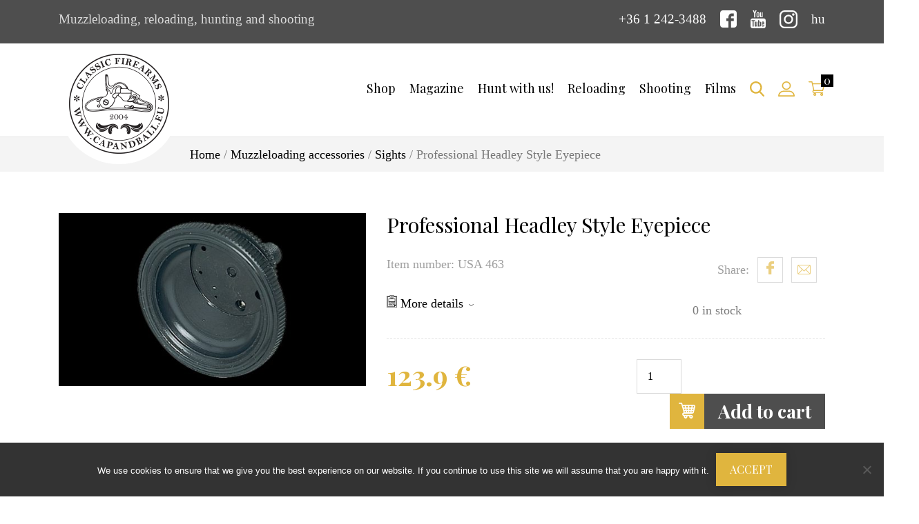

--- FILE ---
content_type: text/html; charset=UTF-8
request_url: https://capandball.com/termek/professional-headley-style-eyepiece/
body_size: 19298
content:
<!DOCTYPE html>
<html>
<head>
	<title>
		Professional Headley Style Eyepiece - capandball.eu	</title>
	<meta charset="utf-8">
	<meta name="viewport" content="width=device-width, initial-scale=1, shrink-to-fit=no">
	<link rel="shortcut icon" href="https://capandball.com/wp-content/themes/kapszli-2019/assets/dist/img/favicon.ico" type="image/x-icon">
	<link rel="icon" href="https://capandball.com/wp-content/themes/kapszli-2019/assets/dist/img/favicon.ico" type="image/x-icon">
	<meta name='robots' content='index, follow, max-image-preview:large, max-snippet:-1, max-video-preview:-1' />
<link rel="alternate" hreflang="en" href="https://capandball.com/termek/professional-headley-style-eyepiece/" />
<link rel="alternate" hreflang="hu" href="https://kapszli.hu/termek/professional-headley-style-eyepiece/" />
<link rel="alternate" hreflang="x-default" href="https://kapszli.hu/termek/professional-headley-style-eyepiece/" />

	<!-- This site is optimized with the Yoast SEO plugin v26.5 - https://yoast.com/wordpress/plugins/seo/ -->
	<link rel="canonical" href="https://capandball.com/termek/professional-headley-style-eyepiece/" />
	<meta property="og:locale" content="en_US" />
	<meta property="og:type" content="article" />
	<meta property="og:title" content="Professional Headley Style Eyepiece - capandball.eu" />
	<meta property="og:description" content="Professional Hadley style Eye Piece It is interchangeable on the Creedmoor sights USA 430, 431, 461, 465, 404, 405, 406 and 446, having 8 viewing holes of different diameters: (.012 /.020 /.031 /.039 /.051 /.063 /.078 /.086&#8243; &#8211; 0,3 / 0,5 / 0,8 / 1 / 1,3 / 1,6 / 2 / 2,2 mm) placed [&hellip;]" />
	<meta property="og:url" content="https://capandball.com/termek/professional-headley-style-eyepiece/" />
	<meta property="og:site_name" content="capandball.eu" />
	<meta property="article:modified_time" content="2024-03-22T10:54:16+00:00" />
	<meta property="og:image" content="https://capandball.com/wp-content/uploads/2013/10/151USA-463.jpg" />
	<meta property="og:image:width" content="1900" />
	<meta property="og:image:height" content="756" />
	<meta property="og:image:type" content="image/jpeg" />
	<meta name="twitter:card" content="summary_large_image" />
	<script type="application/ld+json" class="yoast-schema-graph">{"@context":"https://schema.org","@graph":[{"@type":"WebPage","@id":"https://capandball.com/termek/professional-headley-style-eyepiece/","url":"https://capandball.com/termek/professional-headley-style-eyepiece/","name":"Professional Headley Style Eyepiece - capandball.eu","isPartOf":{"@id":"https://capandball.com/#website"},"primaryImageOfPage":{"@id":"https://capandball.com/termek/professional-headley-style-eyepiece/#primaryimage"},"image":{"@id":"https://capandball.com/termek/professional-headley-style-eyepiece/#primaryimage"},"thumbnailUrl":"https://capandball.com/wp-content/uploads/2013/10/151USA-463.jpg","datePublished":"2013-10-17T19:27:00+00:00","dateModified":"2024-03-22T10:54:16+00:00","breadcrumb":{"@id":"https://capandball.com/termek/professional-headley-style-eyepiece/#breadcrumb"},"inLanguage":"en-US","potentialAction":[{"@type":"ReadAction","target":["https://capandball.com/termek/professional-headley-style-eyepiece/"]}]},{"@type":"ImageObject","inLanguage":"en-US","@id":"https://capandball.com/termek/professional-headley-style-eyepiece/#primaryimage","url":"https://capandball.com/wp-content/uploads/2013/10/151USA-463.jpg","contentUrl":"https://capandball.com/wp-content/uploads/2013/10/151USA-463.jpg","width":1900,"height":756},{"@type":"BreadcrumbList","@id":"https://capandball.com/termek/professional-headley-style-eyepiece/#breadcrumb","itemListElement":[{"@type":"ListItem","position":1,"name":"Home","item":"https://capandball.com/"},{"@type":"ListItem","position":2,"name":"Shop","item":"https://capandball.com/shop/"},{"@type":"ListItem","position":3,"name":"Professional Headley Style Eyepiece"}]},{"@type":"WebSite","@id":"https://capandball.com/#website","url":"https://capandball.com/","name":"capandball.eu","description":"Muzzleloading, reloading, hunting and shooting","potentialAction":[{"@type":"SearchAction","target":{"@type":"EntryPoint","urlTemplate":"https://capandball.com/?s={search_term_string}"},"query-input":{"@type":"PropertyValueSpecification","valueRequired":true,"valueName":"search_term_string"}}],"inLanguage":"en-US"}]}</script>
	<!-- / Yoast SEO plugin. -->


<style id='wp-img-auto-sizes-contain-inline-css' type='text/css'>
img:is([sizes=auto i],[sizes^="auto," i]){contain-intrinsic-size:3000px 1500px}
/*# sourceURL=wp-img-auto-sizes-contain-inline-css */
</style>
<link rel='stylesheet' id='vp-woo-pont-picker-block-css' href='https://capandball.com/wp-content/plugins/hungarian-pickup-points-for-woocommerce/build/style-pont-picker-block.css?ver=3.7.4' type='text/css' media='all' />
<link rel='stylesheet' id='styles-css' href='https://capandball.com/wp-content/themes/kapszli-2019/assets/dist/css/styles.min.css?ver=6.9' type='text/css' media='all' />
<style id='classic-theme-styles-inline-css' type='text/css'>
/*! This file is auto-generated */
.wp-block-button__link{color:#fff;background-color:#32373c;border-radius:9999px;box-shadow:none;text-decoration:none;padding:calc(.667em + 2px) calc(1.333em + 2px);font-size:1.125em}.wp-block-file__button{background:#32373c;color:#fff;text-decoration:none}
/*# sourceURL=/wp-includes/css/classic-themes.min.css */
</style>
<link rel='stylesheet' id='cookie-notice-front-css' href='https://capandball.com/wp-content/plugins/cookie-notice/css/front.min.css?ver=2.5.10' type='text/css' media='all' />
<link rel='stylesheet' id='wcml-dropdown-0-css' href='//capandball.com/wp-content/plugins/woocommerce-multilingual/templates/currency-switchers/legacy-dropdown/style.css?ver=5.5.3' type='text/css' media='all' />
<style id='woocommerce-inline-inline-css' type='text/css'>
.woocommerce form .form-row .required { visibility: visible; }
/*# sourceURL=woocommerce-inline-inline-css */
</style>
<link rel='stylesheet' id='wpml-legacy-dropdown-0-css' href='https://capandball.com/wp-content/plugins/sitepress-multilingual-cms/templates/language-switchers/legacy-dropdown/style.min.css?ver=1' type='text/css' media='all' />
<style id='wpml-legacy-dropdown-0-inline-css' type='text/css'>
.wpml-ls-statics-shortcode_actions, .wpml-ls-statics-shortcode_actions .wpml-ls-sub-menu, .wpml-ls-statics-shortcode_actions a {border-color:#cdcdcd;}.wpml-ls-statics-shortcode_actions a, .wpml-ls-statics-shortcode_actions .wpml-ls-sub-menu a, .wpml-ls-statics-shortcode_actions .wpml-ls-sub-menu a:link, .wpml-ls-statics-shortcode_actions li:not(.wpml-ls-current-language) .wpml-ls-link, .wpml-ls-statics-shortcode_actions li:not(.wpml-ls-current-language) .wpml-ls-link:link {color:#444444;background-color:#ffffff;}.wpml-ls-statics-shortcode_actions .wpml-ls-sub-menu a:hover,.wpml-ls-statics-shortcode_actions .wpml-ls-sub-menu a:focus, .wpml-ls-statics-shortcode_actions .wpml-ls-sub-menu a:link:hover, .wpml-ls-statics-shortcode_actions .wpml-ls-sub-menu a:link:focus {color:#000000;background-color:#eeeeee;}.wpml-ls-statics-shortcode_actions .wpml-ls-current-language > a {color:#444444;background-color:#ffffff;}.wpml-ls-statics-shortcode_actions .wpml-ls-current-language:hover>a, .wpml-ls-statics-shortcode_actions .wpml-ls-current-language>a:focus {color:#000000;background-color:#eeeeee;}
/*# sourceURL=wpml-legacy-dropdown-0-inline-css */
</style>
<link rel='stylesheet' id='brands-styles-css' href='https://capandball.com/wp-content/plugins/woocommerce/assets/css/brands.css?ver=10.3.6' type='text/css' media='all' />
<script type="text/javascript" id="cookie-notice-front-js-before">
/* <![CDATA[ */
var cnArgs = {"ajaxUrl":"https:\/\/capandball.com\/wp-admin\/admin-ajax.php","nonce":"3ae260d284","hideEffect":"fade","position":"bottom","onScroll":false,"onScrollOffset":100,"onClick":false,"cookieName":"cookie_notice_accepted","cookieTime":2592000,"cookieTimeRejected":2592000,"globalCookie":false,"redirection":false,"cache":false,"revokeCookies":false,"revokeCookiesOpt":"automatic"};

//# sourceURL=cookie-notice-front-js-before
/* ]]> */
</script>
<script type="text/javascript" src="https://capandball.com/wp-content/plugins/cookie-notice/js/front.min.js?ver=2.5.10" id="cookie-notice-front-js"></script>
<script type="text/javascript" src="https://capandball.com/wp-includes/js/jquery/jquery.min.js?ver=3.7.1" id="jquery-core-js"></script>
<script type="text/javascript" src="https://capandball.com/wp-includes/js/jquery/jquery-migrate.min.js?ver=3.4.1" id="jquery-migrate-js"></script>
<script type="text/javascript" src="https://capandball.com/wp-content/plugins/woocommerce/assets/js/jquery-blockui/jquery.blockUI.min.js?ver=2.7.0-wc.10.3.6" id="wc-jquery-blockui-js" defer="defer" data-wp-strategy="defer"></script>
<script type="text/javascript" id="wc-add-to-cart-js-extra">
/* <![CDATA[ */
var wc_add_to_cart_params = {"ajax_url":"/wp-admin/admin-ajax.php?lang=en","wc_ajax_url":"/?wc-ajax=%%endpoint%%&lang=en","i18n_view_cart":"View cart","cart_url":"https://capandball.com/cart/","is_cart":"","cart_redirect_after_add":"no"};
//# sourceURL=wc-add-to-cart-js-extra
/* ]]> */
</script>
<script type="text/javascript" src="https://capandball.com/wp-content/plugins/woocommerce/assets/js/frontend/add-to-cart.min.js?ver=10.3.6" id="wc-add-to-cart-js" defer="defer" data-wp-strategy="defer"></script>
<script type="text/javascript" id="wc-single-product-js-extra">
/* <![CDATA[ */
var wc_single_product_params = {"i18n_required_rating_text":"Please select a rating","i18n_rating_options":["1 of 5 stars","2 of 5 stars","3 of 5 stars","4 of 5 stars","5 of 5 stars"],"i18n_product_gallery_trigger_text":"View full-screen image gallery","review_rating_required":"yes","flexslider":{"rtl":false,"animation":"slide","smoothHeight":true,"directionNav":false,"controlNav":"thumbnails","slideshow":false,"animationSpeed":500,"animationLoop":false,"allowOneSlide":false},"zoom_enabled":"","zoom_options":[],"photoswipe_enabled":"","photoswipe_options":{"shareEl":false,"closeOnScroll":false,"history":false,"hideAnimationDuration":0,"showAnimationDuration":0},"flexslider_enabled":""};
//# sourceURL=wc-single-product-js-extra
/* ]]> */
</script>
<script type="text/javascript" src="https://capandball.com/wp-content/plugins/woocommerce/assets/js/frontend/single-product.min.js?ver=10.3.6" id="wc-single-product-js" defer="defer" data-wp-strategy="defer"></script>
<script type="text/javascript" src="https://capandball.com/wp-content/plugins/woocommerce/assets/js/js-cookie/js.cookie.min.js?ver=2.1.4-wc.10.3.6" id="wc-js-cookie-js" defer="defer" data-wp-strategy="defer"></script>
<script type="text/javascript" id="woocommerce-js-extra">
/* <![CDATA[ */
var woocommerce_params = {"ajax_url":"/wp-admin/admin-ajax.php?lang=en","wc_ajax_url":"/?wc-ajax=%%endpoint%%&lang=en","i18n_password_show":"Show password","i18n_password_hide":"Hide password"};
//# sourceURL=woocommerce-js-extra
/* ]]> */
</script>
<script type="text/javascript" src="https://capandball.com/wp-content/plugins/woocommerce/assets/js/frontend/woocommerce.min.js?ver=10.3.6" id="woocommerce-js" defer="defer" data-wp-strategy="defer"></script>
<script type="text/javascript" src="https://capandball.com/wp-content/plugins/sitepress-multilingual-cms/templates/language-switchers/legacy-dropdown/script.min.js?ver=1" id="wpml-legacy-dropdown-0-js"></script>
<script type="text/javascript" id="wpml-xdomain-data-js-extra">
/* <![CDATA[ */
var wpml_xdomain_data = {"css_selector":"wpml-ls-item","ajax_url":"https://capandball.com/wp-admin/admin-ajax.php","current_lang":"en","_nonce":"02160cc849"};
//# sourceURL=wpml-xdomain-data-js-extra
/* ]]> */
</script>
<script type="text/javascript" src="https://capandball.com/wp-content/plugins/sitepress-multilingual-cms/res/js/xdomain-data.js?ver=485900" id="wpml-xdomain-data-js" defer="defer" data-wp-strategy="defer"></script>
<meta name="generator" content="WPML ver:4.8.5 stt:1,23;" />
	<noscript><style>.woocommerce-product-gallery{ opacity: 1 !important; }</style></noscript>
	      <meta name="onesignal" content="wordpress-plugin"/>
            <script>

      window.OneSignalDeferred = window.OneSignalDeferred || [];

      OneSignalDeferred.push(function(OneSignal) {
        var oneSignal_options = {};
        window._oneSignalInitOptions = oneSignal_options;

        oneSignal_options['serviceWorkerParam'] = { scope: '/' };
oneSignal_options['serviceWorkerPath'] = 'OneSignalSDKWorker.js.php';

        OneSignal.Notifications.setDefaultUrl("https://capandball.com");

        oneSignal_options['wordpress'] = true;
oneSignal_options['appId'] = '96e1bd0d-e116-4e3d-b775-c50b01ccd967';
oneSignal_options['allowLocalhostAsSecureOrigin'] = true;
oneSignal_options['welcomeNotification'] = { };
oneSignal_options['welcomeNotification']['title'] = "";
oneSignal_options['welcomeNotification']['message'] = "";
oneSignal_options['path'] = "https://capandball.com/wp-content/plugins/onesignal-free-web-push-notifications/sdk_files/";
oneSignal_options['promptOptions'] = { };
oneSignal_options['promptOptions']['actionMessage'] = "Ha szerenék értesülni a legfontosabb hírekről, engedélyezd az értesítéseket!";
oneSignal_options['promptOptions']['acceptButtonText'] = "Engedélyezem";
oneSignal_options['promptOptions']['cancelButtonText'] = "Most nem";
oneSignal_options['promptOptions']['siteName'] = "https://kapszli.hu";
              OneSignal.init(window._oneSignalInitOptions);
              OneSignal.Slidedown.promptPush()      });

      function documentInitOneSignal() {
        var oneSignal_elements = document.getElementsByClassName("OneSignal-prompt");

        var oneSignalLinkClickHandler = function(event) { OneSignal.Notifications.requestPermission(); event.preventDefault(); };        for(var i = 0; i < oneSignal_elements.length; i++)
          oneSignal_elements[i].addEventListener('click', oneSignalLinkClickHandler, false);
      }

      if (document.readyState === 'complete') {
           documentInitOneSignal();
      }
      else {
           window.addEventListener("load", function(event){
               documentInitOneSignal();
          });
      }
    </script>
		<style type="text/css" id="wp-custom-css">
			.cookie-notice-container {
	background: #333;
}
.sidebar-widget__categories .cat-item-1790 {
	display: none;
}

.header-bottom__nav ul li a{
	    padding: 55px 10px;
}		</style>
		
	<!-- Google Tag Manager -->
	<script>(function(w,d,s,l,i){w[l]=w[l]||[];w[l].push({'gtm.start':
	new Date().getTime(),event:'gtm.js'});var f=d.getElementsByTagName(s)[0],
	j=d.createElement(s),dl=l!='dataLayer'?'&l='+l:'';j.async=true;j.src=
	'https://www.googletagmanager.com/gtm.js?id='+i+dl;f.parentNode.insertBefore
	(j,f);
	})(window,document,'script','dataLayer','GTM-W83GNQ4');</script>
	<!-- End Google Tag Manager -->
<link rel='stylesheet' id='wc-blocks-style-css' href='https://capandball.com/wp-content/plugins/woocommerce/assets/client/blocks/wc-blocks.css?ver=wc-10.3.6' type='text/css' media='all' />
<style id='global-styles-inline-css' type='text/css'>
:root{--wp--preset--aspect-ratio--square: 1;--wp--preset--aspect-ratio--4-3: 4/3;--wp--preset--aspect-ratio--3-4: 3/4;--wp--preset--aspect-ratio--3-2: 3/2;--wp--preset--aspect-ratio--2-3: 2/3;--wp--preset--aspect-ratio--16-9: 16/9;--wp--preset--aspect-ratio--9-16: 9/16;--wp--preset--color--black: #000000;--wp--preset--color--cyan-bluish-gray: #abb8c3;--wp--preset--color--white: #ffffff;--wp--preset--color--pale-pink: #f78da7;--wp--preset--color--vivid-red: #cf2e2e;--wp--preset--color--luminous-vivid-orange: #ff6900;--wp--preset--color--luminous-vivid-amber: #fcb900;--wp--preset--color--light-green-cyan: #7bdcb5;--wp--preset--color--vivid-green-cyan: #00d084;--wp--preset--color--pale-cyan-blue: #8ed1fc;--wp--preset--color--vivid-cyan-blue: #0693e3;--wp--preset--color--vivid-purple: #9b51e0;--wp--preset--gradient--vivid-cyan-blue-to-vivid-purple: linear-gradient(135deg,rgb(6,147,227) 0%,rgb(155,81,224) 100%);--wp--preset--gradient--light-green-cyan-to-vivid-green-cyan: linear-gradient(135deg,rgb(122,220,180) 0%,rgb(0,208,130) 100%);--wp--preset--gradient--luminous-vivid-amber-to-luminous-vivid-orange: linear-gradient(135deg,rgb(252,185,0) 0%,rgb(255,105,0) 100%);--wp--preset--gradient--luminous-vivid-orange-to-vivid-red: linear-gradient(135deg,rgb(255,105,0) 0%,rgb(207,46,46) 100%);--wp--preset--gradient--very-light-gray-to-cyan-bluish-gray: linear-gradient(135deg,rgb(238,238,238) 0%,rgb(169,184,195) 100%);--wp--preset--gradient--cool-to-warm-spectrum: linear-gradient(135deg,rgb(74,234,220) 0%,rgb(151,120,209) 20%,rgb(207,42,186) 40%,rgb(238,44,130) 60%,rgb(251,105,98) 80%,rgb(254,248,76) 100%);--wp--preset--gradient--blush-light-purple: linear-gradient(135deg,rgb(255,206,236) 0%,rgb(152,150,240) 100%);--wp--preset--gradient--blush-bordeaux: linear-gradient(135deg,rgb(254,205,165) 0%,rgb(254,45,45) 50%,rgb(107,0,62) 100%);--wp--preset--gradient--luminous-dusk: linear-gradient(135deg,rgb(255,203,112) 0%,rgb(199,81,192) 50%,rgb(65,88,208) 100%);--wp--preset--gradient--pale-ocean: linear-gradient(135deg,rgb(255,245,203) 0%,rgb(182,227,212) 50%,rgb(51,167,181) 100%);--wp--preset--gradient--electric-grass: linear-gradient(135deg,rgb(202,248,128) 0%,rgb(113,206,126) 100%);--wp--preset--gradient--midnight: linear-gradient(135deg,rgb(2,3,129) 0%,rgb(40,116,252) 100%);--wp--preset--font-size--small: 13px;--wp--preset--font-size--medium: 20px;--wp--preset--font-size--large: 36px;--wp--preset--font-size--x-large: 42px;--wp--preset--spacing--20: 0.44rem;--wp--preset--spacing--30: 0.67rem;--wp--preset--spacing--40: 1rem;--wp--preset--spacing--50: 1.5rem;--wp--preset--spacing--60: 2.25rem;--wp--preset--spacing--70: 3.38rem;--wp--preset--spacing--80: 5.06rem;--wp--preset--shadow--natural: 6px 6px 9px rgba(0, 0, 0, 0.2);--wp--preset--shadow--deep: 12px 12px 50px rgba(0, 0, 0, 0.4);--wp--preset--shadow--sharp: 6px 6px 0px rgba(0, 0, 0, 0.2);--wp--preset--shadow--outlined: 6px 6px 0px -3px rgb(255, 255, 255), 6px 6px rgb(0, 0, 0);--wp--preset--shadow--crisp: 6px 6px 0px rgb(0, 0, 0);}:where(.is-layout-flex){gap: 0.5em;}:where(.is-layout-grid){gap: 0.5em;}body .is-layout-flex{display: flex;}.is-layout-flex{flex-wrap: wrap;align-items: center;}.is-layout-flex > :is(*, div){margin: 0;}body .is-layout-grid{display: grid;}.is-layout-grid > :is(*, div){margin: 0;}:where(.wp-block-columns.is-layout-flex){gap: 2em;}:where(.wp-block-columns.is-layout-grid){gap: 2em;}:where(.wp-block-post-template.is-layout-flex){gap: 1.25em;}:where(.wp-block-post-template.is-layout-grid){gap: 1.25em;}.has-black-color{color: var(--wp--preset--color--black) !important;}.has-cyan-bluish-gray-color{color: var(--wp--preset--color--cyan-bluish-gray) !important;}.has-white-color{color: var(--wp--preset--color--white) !important;}.has-pale-pink-color{color: var(--wp--preset--color--pale-pink) !important;}.has-vivid-red-color{color: var(--wp--preset--color--vivid-red) !important;}.has-luminous-vivid-orange-color{color: var(--wp--preset--color--luminous-vivid-orange) !important;}.has-luminous-vivid-amber-color{color: var(--wp--preset--color--luminous-vivid-amber) !important;}.has-light-green-cyan-color{color: var(--wp--preset--color--light-green-cyan) !important;}.has-vivid-green-cyan-color{color: var(--wp--preset--color--vivid-green-cyan) !important;}.has-pale-cyan-blue-color{color: var(--wp--preset--color--pale-cyan-blue) !important;}.has-vivid-cyan-blue-color{color: var(--wp--preset--color--vivid-cyan-blue) !important;}.has-vivid-purple-color{color: var(--wp--preset--color--vivid-purple) !important;}.has-black-background-color{background-color: var(--wp--preset--color--black) !important;}.has-cyan-bluish-gray-background-color{background-color: var(--wp--preset--color--cyan-bluish-gray) !important;}.has-white-background-color{background-color: var(--wp--preset--color--white) !important;}.has-pale-pink-background-color{background-color: var(--wp--preset--color--pale-pink) !important;}.has-vivid-red-background-color{background-color: var(--wp--preset--color--vivid-red) !important;}.has-luminous-vivid-orange-background-color{background-color: var(--wp--preset--color--luminous-vivid-orange) !important;}.has-luminous-vivid-amber-background-color{background-color: var(--wp--preset--color--luminous-vivid-amber) !important;}.has-light-green-cyan-background-color{background-color: var(--wp--preset--color--light-green-cyan) !important;}.has-vivid-green-cyan-background-color{background-color: var(--wp--preset--color--vivid-green-cyan) !important;}.has-pale-cyan-blue-background-color{background-color: var(--wp--preset--color--pale-cyan-blue) !important;}.has-vivid-cyan-blue-background-color{background-color: var(--wp--preset--color--vivid-cyan-blue) !important;}.has-vivid-purple-background-color{background-color: var(--wp--preset--color--vivid-purple) !important;}.has-black-border-color{border-color: var(--wp--preset--color--black) !important;}.has-cyan-bluish-gray-border-color{border-color: var(--wp--preset--color--cyan-bluish-gray) !important;}.has-white-border-color{border-color: var(--wp--preset--color--white) !important;}.has-pale-pink-border-color{border-color: var(--wp--preset--color--pale-pink) !important;}.has-vivid-red-border-color{border-color: var(--wp--preset--color--vivid-red) !important;}.has-luminous-vivid-orange-border-color{border-color: var(--wp--preset--color--luminous-vivid-orange) !important;}.has-luminous-vivid-amber-border-color{border-color: var(--wp--preset--color--luminous-vivid-amber) !important;}.has-light-green-cyan-border-color{border-color: var(--wp--preset--color--light-green-cyan) !important;}.has-vivid-green-cyan-border-color{border-color: var(--wp--preset--color--vivid-green-cyan) !important;}.has-pale-cyan-blue-border-color{border-color: var(--wp--preset--color--pale-cyan-blue) !important;}.has-vivid-cyan-blue-border-color{border-color: var(--wp--preset--color--vivid-cyan-blue) !important;}.has-vivid-purple-border-color{border-color: var(--wp--preset--color--vivid-purple) !important;}.has-vivid-cyan-blue-to-vivid-purple-gradient-background{background: var(--wp--preset--gradient--vivid-cyan-blue-to-vivid-purple) !important;}.has-light-green-cyan-to-vivid-green-cyan-gradient-background{background: var(--wp--preset--gradient--light-green-cyan-to-vivid-green-cyan) !important;}.has-luminous-vivid-amber-to-luminous-vivid-orange-gradient-background{background: var(--wp--preset--gradient--luminous-vivid-amber-to-luminous-vivid-orange) !important;}.has-luminous-vivid-orange-to-vivid-red-gradient-background{background: var(--wp--preset--gradient--luminous-vivid-orange-to-vivid-red) !important;}.has-very-light-gray-to-cyan-bluish-gray-gradient-background{background: var(--wp--preset--gradient--very-light-gray-to-cyan-bluish-gray) !important;}.has-cool-to-warm-spectrum-gradient-background{background: var(--wp--preset--gradient--cool-to-warm-spectrum) !important;}.has-blush-light-purple-gradient-background{background: var(--wp--preset--gradient--blush-light-purple) !important;}.has-blush-bordeaux-gradient-background{background: var(--wp--preset--gradient--blush-bordeaux) !important;}.has-luminous-dusk-gradient-background{background: var(--wp--preset--gradient--luminous-dusk) !important;}.has-pale-ocean-gradient-background{background: var(--wp--preset--gradient--pale-ocean) !important;}.has-electric-grass-gradient-background{background: var(--wp--preset--gradient--electric-grass) !important;}.has-midnight-gradient-background{background: var(--wp--preset--gradient--midnight) !important;}.has-small-font-size{font-size: var(--wp--preset--font-size--small) !important;}.has-medium-font-size{font-size: var(--wp--preset--font-size--medium) !important;}.has-large-font-size{font-size: var(--wp--preset--font-size--large) !important;}.has-x-large-font-size{font-size: var(--wp--preset--font-size--x-large) !important;}
/*# sourceURL=global-styles-inline-css */
</style>
</head>
<body data-rsssl=1 class="wp-singular product-template-default single single-product postid-4817 wp-theme-kapszli-2019 theme-kapszli-2019 cookies-not-set cone-simplepay-gateway woocommerce woocommerce-page woocommerce-no-js">
<!-- Google Tag Manager (noscript) -->
<noscript><iframe
src="https://www.googletagmanager.com/ns.html?id=GTM-W83GNQ4"
height="0" width="0"
style="display:none;visibility:hidden"></iframe></noscript>
<!-- End Google Tag Manager (noscript) -->
<div id="fb-root"></div>
<script async defer crossorigin="anonymous" src="https://connect.facebook.net/hu_HU/sdk.js#xfbml=1&version=v4.0"></script>


<header class="header">

	<div class="header-top">
		<div class="container">
			<div class="row">
				<div class="col-12 col-lg-7">
					<div class="header-top__slogen d-none d-lg-block">
						Muzzleloading, reloading, hunting and shooting					</div>
				</div>

				<div class="col-12 col-lg-5">
					<nav class="header-top__nav">
						<ul>
							<li>
																<a href="tel:3612423488">
									+36 1 242-3488								</a>
							</li>

							<li>
								<a target="_blank" href="https://www.facebook.com/KapszliCapandball?ref=ts&fref=ts">
									<svg data-name="facebook-logo (1)" xmlns="http://www.w3.org/2000/svg" width="24.7" height="24.7"><path d="M24.7 4.117A4.267 4.267 0 0020.584 0H4.117A4.267 4.267 0 000 4.117v16.466A4.267 4.267 0 004.117 24.7h8.233v-9.331H9.331v-4.117h3.019v-1.6c0-2.766 2.077-5.257 4.631-5.257h3.328v4.113h-3.327c-.364 0-.789.442-.789 1.1v1.64h4.117v4.117h-4.117V24.7h4.391a4.267 4.267 0 004.116-4.117z" fill="#fff"/></svg>								</a>
							</li>

							<li>
								<a target="_blank" href="http://www.youtube.com/user/capandball">
									<svg xmlns="http://www.w3.org/2000/svg" width="21.584" height="25.901"><path d="M18.257 18.946h-1.421l.007-.826a.67.67 0 01.669-.667h.088a.671.671 0 01.671.667zm-5.332-1.769a.608.608 0 00-.656.539v4.016a.67.67 0 001.313 0v-4.016a.608.608 0 00-.656-.539zm8.659-2.246v7.639a3.446 3.446 0 01-3.531 3.33H3.532A3.446 3.446 0 010 22.57v-7.64a3.446 3.446 0 013.532-3.33h14.521a3.446 3.446 0 013.531 3.33zM4.5 23.4v-8.048h1.8V14.16l-4.8-.007v1.172H3V23.4zm5.4-6.848H8.4v4.3a7.616 7.616 0 010 1.042c-.122.333-.671.687-.884.036a8.551 8.551 0 010-1.048L7.5 16.551H6.005v4.259c0 .653-.015 1.139.005 1.361.037.391.024.846.386 1.106a1.813 1.813 0 002.293-.768v.887H9.9v-6.845zm4.8 4.921v-3.576c0-1.363-1.021-2.179-2.4-1.076V14.16h-1.5l-.007 9.178 1.233-.018.112-.572c1.572 1.452 2.562.457 2.562-1.277zm4.7-.474L18.269 21v.78a.614.614 0 01-.615.61h-.22a.615.615 0 01-.616-.61v-1.648h2.577v-.97a15.3 15.3 0 00-.077-1.823c-.184-1.282-1.984-1.485-2.893-.829a1.694 1.694 0 00-.63.848 4.772 4.772 0 00-.195 1.512V21c0 3.548 4.308 3.047 3.795 0zM13.622 9.42a1.022 1.022 0 00.361.456 1.045 1.045 0 00.614.17.955.955 0 00.575-.179 1.379 1.379 0 00.421-.538l-.028.589h1.673V2.8h-1.317v5.54a.55.55 0 01-1.1 0V2.8h-1.372v4.8c0 .611.011 1.019.029 1.225a2.063 2.063 0 00.144.595zM8.552 5.4a5.92 5.92 0 01.17-1.6 1.713 1.713 0 011.749-1.273 2.075 2.075 0 011 .225 1.659 1.659 0 01.642.584 2.3 2.3 0 01.31.741 5.908 5.908 0 01.077 1.165v1.8a9.74 9.74 0 01-.078 1.454 2.3 2.3 0 01-.33.865 1.564 1.564 0 01-.644.592 2.054 2.054 0 01-.908.191 2.521 2.521 0 01-.967-.163 1.328 1.328 0 01-.617-.493 2.19 2.19 0 01-.314-.8 7.688 7.688 0 01-.093-1.4V5.4zm1.31 2.826a.668.668 0 101.329 0V4.441a.668.668 0 10-1.329 0zm-4.63 1.912H6.81V4.681L8.678.009H6.951L5.96 3.481 4.954 0H3.246L5.23 4.686z" fill="#fff"/></svg>								</a>
							</li>

							<li>
								<a target="_blank" href="https://www.instagram.com/capandballfromyoutube/">
									<svg xmlns="http://www.w3.org/2000/svg" width="26" height="26"><path data-name="Path 68" d="M18.825 0H7.175A7.183 7.183 0 000 7.175v11.65A7.183 7.183 0 007.175 26h11.65A7.183 7.183 0 0026 18.825V7.175A7.183 7.183 0 0018.825 0zm4.869 18.825a4.874 4.874 0 01-4.868 4.868H7.175a4.874 4.874 0 01-4.868-4.868V7.175a4.874 4.874 0 014.868-4.868h11.65a4.874 4.874 0 014.868 4.868v11.65z" fill="#fff"/><path data-name="Path 69" d="M13 6.301a6.7 6.7 0 106.7 6.7 6.707 6.707 0 00-6.7-6.7zm0 11.092a4.393 4.393 0 114.393-4.392A4.4 4.4 0 0113 17.393z" fill="#fff"/><path data-name="Path 70" d="M19.981 4.345a1.691 1.691 0 101.2.5 1.7 1.7 0 00-1.2-.5z" fill="#fff"/></svg>								</a>
							</li>

														<li>
																																												<a href="https://kapszli.hu/termek/professional-headley-style-eyepiece/">
											hu										</a>
																								</li>
						</ul>
					</nav>
				</div>
			</div>
		</div>
	</div>


	<div class="header-bottom">
		<div class="container">
			<div class="row">
				<div class="col-4 col-xl-2">
					<div class="header-bottom__logo">
						<a href="https://capandball.com">
							<img class="lazyload" data-src="https://capandball.com/wp-content/themes/kapszli-2019/assets/dist/img/site-logo-en.png" alt="">
						</a>
					</div>
				</div>

				<div class="col-8 col-xl-10">
					<nav class="header-bottom__nav">
						<div class="header-bottom__mobile">
							<span></span>
							<span></span>
							<span></span>
						</div>
						<ul id="menu-main-menu" class="menu"><li id="menu-item-51395" class="menu-item menu-item-type-post_type menu-item-object-page current_page_parent menu-item-51395"><a href="https://capandball.com/shop/">Shop</a></li>
<li id="menu-item-6807" class="menu-item menu-item-type-taxonomy menu-item-object-category menu-item-has-children menu-item-6807"><a href="https://capandball.com/category/blackpowder_magazine/">Magazine</a>
<ul class="sub-menu">
	<li id="menu-item-6811" class="menu-item menu-item-type-taxonomy menu-item-object-category menu-item-6811"><a href="https://capandball.com/category/blackpowder_magazine/news/">News</a></li>
	<li id="menu-item-6808" class="menu-item menu-item-type-taxonomy menu-item-object-category menu-item-6808"><a href="https://capandball.com/category/blackpowder_magazine/blackpowder-hunting/">Blackpowder hunting</a></li>
	<li id="menu-item-6809" class="menu-item menu-item-type-taxonomy menu-item-object-category menu-item-6809"><a href="https://capandball.com/category/blackpowder_magazine/blackpowder-target-shooting/">Blackpowder shooting</a></li>
	<li id="menu-item-6810" class="menu-item menu-item-type-taxonomy menu-item-object-category menu-item-6810"><a href="https://capandball.com/category/blackpowder_magazine/reloading-en/">Reloading</a></li>
	<li id="menu-item-6919" class="menu-item menu-item-type-taxonomy menu-item-object-category menu-item-6919"><a href="https://capandball.com/category/blackpowder_magazine/surplus-arms/">Surplus arms</a></li>
</ul>
</li>
<li id="menu-item-6821" class="menu-item menu-item-type-post_type menu-item-object-page menu-item-has-children menu-item-6821"><a href="https://capandball.com/about-blackpowder-hunting/">Hunt with us!</a>
<ul class="sub-menu">
	<li id="menu-item-56997" class="menu-item menu-item-type-post_type menu-item-object-page menu-item-56997"><a href="https://capandball.com/the-capandball-resort-a-100-hungarian-hunting-and-leisure-experience/">The Capandball Resort – a 100% Hungarian hunting and leisure experience</a></li>
	<li id="menu-item-51401" class="menu-item menu-item-type-post_type menu-item-object-page menu-item-51401"><a href="https://capandball.com/about-blackpowder-hunting/">About blackpowder hunting</a></li>
	<li id="menu-item-6848" class="menu-item menu-item-type-post_type menu-item-object-page menu-item-6848"><a href="https://capandball.com/about-blackpowder-hunting/hunting-offers-in-hungary/">Hunting offers in Hungary</a></li>
	<li id="menu-item-6847" class="menu-item menu-item-type-post_type menu-item-object-page menu-item-6847"><a href="https://capandball.com/about-blackpowder-hunting/why-hunt-with-blackpowder/">Why hunt with blackpowder?</a></li>
	<li id="menu-item-6850" class="menu-item menu-item-type-post_type menu-item-object-page menu-item-6850"><a href="https://capandball.com/about-blackpowder-hunting/blackpowder-hunting-in-hungary/">Blackpowder hunting in Hungary</a></li>
	<li id="menu-item-6896" class="menu-item menu-item-type-post_type menu-item-object-page menu-item-6896"><a href="https://capandball.com/requirements-of-the-rifle/">Requirements of the rifle</a></li>
	<li id="menu-item-6908" class="menu-item menu-item-type-post_type menu-item-object-page menu-item-6908"><a href="https://capandball.com/traditional-hunting-methods-stand-together/">Traditional hunters unite</a></li>
	<li id="menu-item-6824" class="menu-item menu-item-type-taxonomy menu-item-object-category menu-item-6824"><a href="https://capandball.com/category/blackpowder_magazine/blackpowder-hunting/">Articles</a></li>
	<li id="menu-item-6849" class="menu-item menu-item-type-post_type menu-item-object-page menu-item-6849"><a href="https://capandball.com/about-blackpowder-hunting/hunters-trophies/">Hunters &#038; trophies</a></li>
</ul>
</li>
<li id="menu-item-6812" class="menu-item menu-item-type-post_type menu-item-object-page menu-item-has-children menu-item-6812"><a href="https://capandball.com/about-reloading/">Reloading</a>
<ul class="sub-menu">
	<li id="menu-item-51402" class="menu-item menu-item-type-post_type menu-item-object-page menu-item-51402"><a href="https://capandball.com/about-reloading/">About reloading</a></li>
	<li id="menu-item-6813" class="menu-item menu-item-type-post_type menu-item-object-page menu-item-6813"><a href="https://capandball.com/about-reloading/disclaimer-info/">Disclaimer info</a></li>
	<li id="menu-item-6815" class="menu-item menu-item-type-taxonomy menu-item-object-category menu-item-6815"><a href="https://capandball.com/category/blackpowder_magazine/reloading-en/">Articles</a></li>
</ul>
</li>
<li id="menu-item-6822" class="menu-item menu-item-type-post_type menu-item-object-page menu-item-has-children menu-item-6822"><a href="https://capandball.com/about-blackpowder-shooting/">Shooting</a>
<ul class="sub-menu">
	<li id="menu-item-6823" class="menu-item menu-item-type-post_type menu-item-object-page menu-item-6823"><a href="https://capandball.com/about-blackpowder-shooting/">About blackpowder shooting</a></li>
	<li id="menu-item-6834" class="menu-item menu-item-type-post_type menu-item-object-page menu-item-6834"><a href="https://capandball.com/about-blackpowder-shooting/historical-shooting-sports-in-hungary/">Historical shooting sports in Hungary</a></li>
	<li id="menu-item-6833" class="menu-item menu-item-type-post_type menu-item-object-page menu-item-6833"><a href="https://capandball.com/about-blackpowder-shooting/historical-shooting-disciplines/">Historical shooting disciplines</a></li>
	<li id="menu-item-6876" class="menu-item menu-item-type-post_type menu-item-object-page menu-item-6876"><a href="https://capandball.com/hall-of-fame/">Hall of fame</a></li>
	<li id="menu-item-6825" class="menu-item menu-item-type-taxonomy menu-item-object-category menu-item-6825"><a href="https://capandball.com/category/blackpowder_magazine/blackpowder-target-shooting/">Articles</a></li>
</ul>
</li>
<li id="menu-item-16998" class="menu-item menu-item-type-post_type menu-item-object-page menu-item-has-children menu-item-16998"><a href="https://capandball.com/capandball-films/">Films</a>
<ul class="sub-menu">
	<li id="menu-item-16973" class="menu-item menu-item-type-post_type menu-item-object-page menu-item-16973"><a href="https://capandball.com/shooting-blackpowder-long-arms/">Shooting blackpowder long arms</a></li>
	<li id="menu-item-16978" class="menu-item menu-item-type-post_type menu-item-object-page menu-item-16978"><a href="https://capandball.com/shooting-blackpowder-short-arms/">Shooting blackpowder short arms</a></li>
	<li id="menu-item-16974" class="menu-item menu-item-type-post_type menu-item-object-page menu-item-16974"><a href="https://capandball.com/our-films/blackpowder-hunting/">Blackpowder hunting films</a></li>
	<li id="menu-item-16982" class="menu-item menu-item-type-post_type menu-item-object-page menu-item-16982"><a href="https://capandball.com/shooting-western-arms/">Shooting western arms</a></li>
	<li id="menu-item-16986" class="menu-item menu-item-type-post_type menu-item-object-page menu-item-16986"><a href="https://capandball.com/shooting-surplus-guns/">Shooting surplus guns</a></li>
	<li id="menu-item-16990" class="menu-item menu-item-type-post_type menu-item-object-page menu-item-16990"><a href="https://capandball.com/reloading-videos/">Reloading videos</a></li>
	<li id="menu-item-17011" class="menu-item menu-item-type-post_type menu-item-object-page menu-item-17011"><a href="https://capandball.com/slow-motion-videos/">Slow motion videos</a></li>
	<li id="menu-item-17015" class="menu-item menu-item-type-post_type menu-item-object-page menu-item-17015"><a href="https://capandball.com/paper-cartridge-construction/">Paper cartridge construction</a></li>
	<li id="menu-item-17019" class="menu-item menu-item-type-post_type menu-item-object-page menu-item-17019"><a href="https://capandball.com/ballistic-gelatine-terminal-ballistic-tests/">Ballistic gelatine terminal ballistic tests</a></li>
	<li id="menu-item-17023" class="menu-item menu-item-type-post_type menu-item-object-page menu-item-17023"><a href="https://capandball.com/shooting-pedersoli-guns/">Shooting Pedersoli guns</a></li>
</ul>
</li>
<li class="header-bottom-icon header-bottom-icon--search">
    <a data-fancybox data-src="#search" href="#">
        <svg xmlns="http://www.w3.org/2000/svg" width="21.053" height="21.807"><g data-name="search (1)"><path data-name="Path 28" d="M20.733 19.862l-5.19-5.4a8.8 8.8 0 10-6.739 3.144 8.71 8.71 0 005.044-1.593l5.229 5.439a1.148 1.148 0 101.655-1.592zM8.804 2.3a6.508 6.508 0 11-6.507 6.5 6.515 6.515 0 016.507-6.5z" fill="#e0b53e"/></g></svg>    </a>
</li>

<li class="header-bottom-icon">
    <a href="https://capandball.com/my-account/">
        <svg xmlns="http://www.w3.org/2000/svg" width="23.384" height="22.271"><g fill="#e0b53e"><path data-name="Path 26" d="M11.654 12.499A6.249 6.249 0 105.395 6.24a6.26 6.26 0 006.259 6.259zm0-10.867A4.608 4.608 0 117.046 6.24a4.621 4.621 0 014.608-4.608z"/><path data-name="Path 27" d="M.826 22.267h21.733a.819.819 0 00.826-.826 7.862 7.862 0 00-7.852-7.852H7.852A7.862 7.862 0 000 21.445a.819.819 0 00.826.822zm7.027-7.027h7.68a6.2 6.2 0 016.144 5.376H1.709a6.214 6.214 0 016.143-5.372z"/></g></svg>    </a>
</li>

<li class="header-bottom-icon">
    <a href="https://capandball.com/cart/">
        <svg data-name="shopping-cart (3)" xmlns="http://www.w3.org/2000/svg" width="24.214" height="21.282"><path data-name="Path 29" d="M7.8 14.188h12.867a.71.71 0 00.682-.514l2.838-9.931a.709.709 0 00-.682-.9H6.165L5.658.555A.71.71 0 004.966 0H.709a.709.709 0 000 1.419H4.4l2.558 11.525a2.128 2.128 0 00.842 4.081h12.867a.709.709 0 100-1.419H7.8a.709.709 0 010-1.419zm14.764-9.932l-2.432 8.513H8.372L6.481 4.256zm0 0" fill="#e0b53e"/><path data-name="Path 30" d="M7.094 19.153a2.128 2.128 0 102.128-2.128 2.131 2.131 0 00-2.128 2.128zm2.128-.709a.709.709 0 11-.709.709.71.71 0 01.709-.709zm0 0" fill="#e0b53e"/><path data-name="Path 31" d="M17.12 19.153a2.128 2.128 0 102.128-2.128 2.131 2.131 0 00-2.128 2.128zm2.128-.709a.709.709 0 11-.709.709.71.71 0 01.709-.709zm0 0" fill="#e0b53e"/></svg>        <span class="header-bottom-icon__cart-number">
            0        </span>
    </a>
</li>

</ul>					</nav>
				</div>
			</div>
		</div>
	</div>

</header>
	<nav class="breadcrumbs">
		<div class="container">
			<div class="row justify-content-end">
				<div class="col-10">
					<nav class="woocommerce-breadcrumb" aria-label="Breadcrumb"><a href="https://capandball.com">Home</a>&nbsp;&#47;&nbsp;<a href="https://capandball.com/termekkategoria/accessories/">Muzzleloading accessories</a>&nbsp;&#47;&nbsp;<a href="https://capandball.com/termekkategoria/accessories/sights/">Sights</a>&nbsp;&#47;&nbsp;Professional Headley Style Eyepiece</nav>				</div>
			</div>
		</div>
	</nav>

	
<div class="wrapper shop-content-area woocommerce-wrapper" id="woocommerce-wrapper">
	<div class="container" id="content">
		<div class="row">
						
			<div class="order-lg-2 order-1 col-12">
				<main class="site-main" id="main">
				<div class="woocommerce-notices-wrapper"></div><div id="product-4817" class="product type-product post-4817 status-publish first instock product_cat-accessories product_cat-sights has-post-thumbnail purchasable product-type-simple">


	<div class="product-item-single-fixed">
		<div class="container">
			<div class="row">
				<div class="col-12 col-lg-7">
					<div class="product-item-single-fixed__image">
												<img class="lazyload" data-src="https://capandball.com/wp-content/uploads/2013/10/151USA-463.jpg" alt="Professional Headley Style Eyepiece">
					</div>

					<div class="vertical-align">
						<div class="product-item-single-fixed__title">
							Professional Headley Style Eyepiece						</div>
					</div>
				</div>

				<div class="col-12 col-lg-5">
					<div class="product-item-single-fixed__price">
						<p class="price">
	<span class="woocommerce-Price-amount amount"><bdi>123.9&nbsp;<span class="woocommerce-Price-currencySymbol">&euro;</span></bdi></span></p>
					</div>

					<div class="product-item-single-fixed__cart">
						
	
	<form class="cart" action="https://capandball.com/termek/professional-headley-style-eyepiece/" method="post" enctype='multipart/form-data'>
		
		<div class="quantity">
		<label class="screen-reader-text" for="quantity_697703641f3c9">Professional Headley Style Eyepiece quantity</label>
	<input
		type="number"
				id="quantity_697703641f3c9"
		class="input-text qty text"
		name="quantity"
		value="1"
		aria-label="Product quantity"
				min="1"
							step="1"
			placeholder=""
			inputmode="numeric"
			autocomplete="off"
			/>
	</div>

		<button type="submit" name="add-to-cart" value="4817" class="single_add_to_cart_button button alt">
			<span>
				<svg xmlns="http://www.w3.org/2000/svg" width="24.757" height="23.239"><g data-name="shopping-cart (1)"><path data-name="Path 16" d="M24.24 3.97a2.354 2.354 0 00-1.822-.845H7.2a2.3 2.3 0 00-1.208.343L5.214.75a1.035 1.035 0 00-.993-.752H.783A.783.783 0 000 .783v.082a.783.783 0 00.783.783h2.959l1.51 5.338 2.078 7.365a2.718 2.718 0 00.481 5.349 2.657 2.657 0 105.164.88 2.619 2.619 0 00-.148-.875h3.112a2.658 2.658 0 102.467-1.786H8.01a.951.951 0 01-.957-.9.93.93 0 01.932-.967h12.4a2.3 2.3 0 002.232-1.745l2.068-8.322a2.288 2.288 0 00-.445-2.015zM18.452 19.7a.875.875 0 11-.875.875.878.878 0 01.875-.875zm-8.133 0a.875.875 0 11-.875.875.878.878 0 01.875-.875zM7.1 6.976l-.4-1.408a.491.491 0 01.087-.45.5.5 0 01.409-.2H8.87l.456 2.068H7.1v-.005zm.5 1.781h2.115l.42 1.914H8.143zm1.94 5.507a.515.515 0 01-.5-.379l-.4-1.433h1.878l.4 1.807H9.546zm4.458 0h-1.253l-.4-1.807H14v1.807zM14 10.67h-2.044l-.42-1.914H14zm0-3.7h-2.852l-.456-2.068H14zm3.2 7.295h-1.41v-1.807h1.786zm.758-3.593H15.79V8.757h2.569zm-2.165-3.7V4.908h3.378l-.435 2.068zm5.1 6.9a.515.515 0 01-.5.394H19.02l.384-1.807h1.843zm.793-3.2h-1.909l.4-1.914h1.981zm1.269-5.123L22.6 6.97h-2.045l.435-2.068h1.464a.491.491 0 01.4.2.5.5 0 01.102.446z" fill="#fff"/></g></svg>			</span>
			Add to cart		</button>

			</form>

	
					</div>
				</div>
			</div>
		</div>
	</div>

	<div class="row">
		<div class="col-12 col-lg-5">
			<div class="row">
				<div class="col-12 d-block d-lg-none">
					<h1 class="product-item-single__title entry-title">Professional Headley Style Eyepiece</h1>				</div>
			</div>

			
<div class="woocommerce-product-gallery woocommerce-product-gallery--with-images woocommerce-product-gallery--columns-4 images" data-columns="4" style="opacity: 0; transition: opacity .25s ease-in-out;">
	<figure class="woocommerce-product-gallery__wrapper">
		<div data-thumb="https://capandball.com/wp-content/uploads/2013/10/151USA-463-97x97.jpg" data-thumb-alt="Professional Headley Style Eyepiece" data-thumb-srcset="https://capandball.com/wp-content/uploads/2013/10/151USA-463-97x97.jpg 97w, https://capandball.com/wp-content/uploads/2013/10/151USA-463-150x150.jpg 150w"  data-thumb-sizes="(max-width: 97px) 100vw, 97px" class="woocommerce-product-gallery__image"><a href="https://capandball.com/wp-content/uploads/2013/10/151USA-463.jpg"><img width="550" height="310" src="https://capandball.com/wp-content/uploads/2013/10/151USA-463-550x310.jpg" class="wp-post-image" alt="Professional Headley Style Eyepiece" data-caption="" data-src="https://capandball.com/wp-content/uploads/2013/10/151USA-463.jpg" data-large_image="https://capandball.com/wp-content/uploads/2013/10/151USA-463.jpg" data-large_image_width="1900" data-large_image_height="756" decoding="async" fetchpriority="high" srcset="https://capandball.com/wp-content/uploads/2013/10/151USA-463-550x310.jpg 550w, https://capandball.com/wp-content/uploads/2013/10/151USA-463-296x167.jpg 296w" sizes="(max-width: 550px) 100vw, 550px" /></a></div>	</figure>
</div>
		</div>

		<div class="col-12 col-lg-7">
			<div class="row">
				<div class="col-12 d-none d-lg-block">
					<h1 class="product-item-single__title entry-title">Professional Headley Style Eyepiece</h1>				</div>
			</div>

			<div class="row">
				<div class="col-12 col-lg-8">

											<div class="product-item-single__sku">
							Item number: USA 463						</div>
										

					<div class="product-item-single__exceprt">
											</div>

					<div class="product-item-single__more">
						<a href="#product-description">
							<span class="icon">
								<svg xmlns="http://www.w3.org/2000/svg" width="15.018" height="18.021"><path data-name="Path 48" d="M.9 18.021h13.217a.885.885 0 00.9-.9V1.8a.885.885 0 00-.9-.9h-3.6a.885.885 0 00-.9-.9H5.406a.885.885 0 00-.9.9H.9a.885.885 0 00-.9.9v15.32a.885.885 0 00.9.901zM5.106.9a.284.284 0 01.3-.3h4.205a.284.284 0 01.3.3v1.5a.284.284 0 01-.3.3H5.406a.284.284 0 01-.3-.3zM.6 1.8a.284.284 0 01.3-.3h3.6v.9a.885.885 0 00.9.9h4.211a.875.875 0 00.841-.6h2.763v11.417h-2.1v2.1H1.8V2.7h2.1v-.6H1.2v14.72h10.334l2.283-2.283V2.1h-3.3v-.6h3.6a.284.284 0 01.3.3v15.32a.284.284 0 01-.3.3H.9a.284.284 0 01-.3-.3zm12.2 12.918L11.714 15.8v-1.082zm0 0"/><path data-name="Path 49" d="M6.308 1.502h2.4v.6h-2.4zm0 0"/><path data-name="Path 50" d="M2.703 9.912h9.611V5.106H2.703zm.6-4.205h8.41v3.6h-8.41zm0 0"/><path data-name="Path 51" d="M5.406 3.905h4.205v.6H5.406zm0 0"/><path data-name="Path 52" d="M2.703 10.513h2.1v.6h-2.1zm0 0"/><path data-name="Path 53" d="M5.406 10.513h6.908v.6H5.406zm0 0"/><path data-name="Path 54" d="M2.703 11.714h3.9v.6h-3.9zm0 0"/><path data-name="Path 55" d="M7.209 11.714h5.106v.6H7.209zm0 0"/><path data-name="Path 56" d="M2.703 12.915H8.41v.6H2.703zm0 0"/><path data-name="Path 57" d="M9.011 12.915h3.3v.6h-3.3zm0 0"/><path data-name="Path 58" d="M2.703 14.117h7.509v.6H2.703zm0 0"/></svg>							</span>
							More details							<span class="arrow">
								<svg xmlns="http://www.w3.org/2000/svg" width="7.001" height="3.748"><g data-name="right-arrow (3)"><path data-name="Path 39" d="M.073.422a.248.248 0 010-.35.248.248 0 01.35 0L3.501 3.15 6.579.072a.248.248 0 01.35.35L3.676 3.675a.248.248 0 01-.35 0z"/></g></svg>							</span>
						</a>
					</div>
				</div>

				<div class="col-12 col-lg-4">
					<div class="product-item-single__share">
						<ul>
							<li>
								Share:							</li>

							<li>
								<a href="#">
									<svg xmlns="http://www.w3.org/2000/svg" width="10.379" height="19.197"><g data-name="facebook-logo (2)"><path data-name="Path 59" d="M9.988 0H7.499a4.372 4.372 0 00-4.6 4.724V6.9h-2.5a.391.391 0 00-.391.392v3.158a.391.391 0 00.391.391h2.5v7.964a.391.391 0 00.391.391h3.266a.391.391 0 00.391-.391v-7.963h2.927a.391.391 0 00.391-.391V7.294a.392.392 0 00-.392-.392h-2.93V5.056c0-.888.211-1.338 1.368-1.338h1.677a.391.391 0 00.391-.391V.4a.392.392 0 00-.391-.4z" fill="rgba(224,181,62,0.65)"/></g></svg>								</a>
							</li>

							<li>
								<li>
									<a href="mailto:subject=Professional Headley Style Eyepiece">
										<svg xmlns="http://www.w3.org/2000/svg" width="18.799" height="14.319"><g data-name="Group 31"><path data-name="Path 60" d="M17.146 0H1.652A1.655 1.655 0 000 1.652v11.015a1.655 1.655 0 001.652 1.652h15.494a1.655 1.655 0 001.654-1.652V1.652A1.655 1.655 0 0017.146 0zm-.228 1.1L9.434 8.585 1.886 1.1zM1.1 12.439V1.875l5.3 5.259zm.779.779L7.188 7.91l1.86 1.844a.551.551 0 00.777 0l1.814-1.814 5.279 5.279zm15.821-.779L12.418 7.16 17.7 1.88z" fill="rgba(224,181,62,0.65)"/></g></svg>									</a>
								</li>
							</li>
						</ul>
					</div>

					<div class="product-item-single__stock">
																			
						<p class="stock in-stock">0 in stock</p>
					</div>	
				</div>
			</div>

			<div class="row">
					<div class="col-12">
						<div class="product-item-single__bottom">
							<div class="row">
								<div class="col-12 col-lg-6">
									<div class="product-item-single__price">
										<p class="price">
	<span class="woocommerce-Price-amount amount"><bdi>123.9&nbsp;<span class="woocommerce-Price-currencySymbol">&euro;</span></bdi></span></p>
									</div>
								</div>

								<div class="col-12 col-lg-6">
									<div class="product-item-single__cart">
										
	
	<form class="cart" action="https://capandball.com/termek/professional-headley-style-eyepiece/" method="post" enctype='multipart/form-data'>
		
		<div class="quantity">
		<label class="screen-reader-text" for="quantity_697703643a01f">Professional Headley Style Eyepiece quantity</label>
	<input
		type="number"
				id="quantity_697703643a01f"
		class="input-text qty text"
		name="quantity"
		value="1"
		aria-label="Product quantity"
				min="1"
							step="1"
			placeholder=""
			inputmode="numeric"
			autocomplete="off"
			/>
	</div>

		<button type="submit" name="add-to-cart" value="4817" class="single_add_to_cart_button button alt">
			<span>
				<svg xmlns="http://www.w3.org/2000/svg" width="24.757" height="23.239"><g data-name="shopping-cart (1)"><path data-name="Path 16" d="M24.24 3.97a2.354 2.354 0 00-1.822-.845H7.2a2.3 2.3 0 00-1.208.343L5.214.75a1.035 1.035 0 00-.993-.752H.783A.783.783 0 000 .783v.082a.783.783 0 00.783.783h2.959l1.51 5.338 2.078 7.365a2.718 2.718 0 00.481 5.349 2.657 2.657 0 105.164.88 2.619 2.619 0 00-.148-.875h3.112a2.658 2.658 0 102.467-1.786H8.01a.951.951 0 01-.957-.9.93.93 0 01.932-.967h12.4a2.3 2.3 0 002.232-1.745l2.068-8.322a2.288 2.288 0 00-.445-2.015zM18.452 19.7a.875.875 0 11-.875.875.878.878 0 01.875-.875zm-8.133 0a.875.875 0 11-.875.875.878.878 0 01.875-.875zM7.1 6.976l-.4-1.408a.491.491 0 01.087-.45.5.5 0 01.409-.2H8.87l.456 2.068H7.1v-.005zm.5 1.781h2.115l.42 1.914H8.143zm1.94 5.507a.515.515 0 01-.5-.379l-.4-1.433h1.878l.4 1.807H9.546zm4.458 0h-1.253l-.4-1.807H14v1.807zM14 10.67h-2.044l-.42-1.914H14zm0-3.7h-2.852l-.456-2.068H14zm3.2 7.295h-1.41v-1.807h1.786zm.758-3.593H15.79V8.757h2.569zm-2.165-3.7V4.908h3.378l-.435 2.068zm5.1 6.9a.515.515 0 01-.5.394H19.02l.384-1.807h1.843zm.793-3.2h-1.909l.4-1.914h1.981zm1.269-5.123L22.6 6.97h-2.045l.435-2.068h1.464a.491.491 0 01.4.2.5.5 0 01.102.446z" fill="#fff"/></g></svg>			</span>
			Add to cart		</button>

			</form>

	
									</div>
								</div>
							</div>
						</div>
					</div>
				</div>
		</div>
	</div>
</div>

</main></div><!-- #main --></div><!-- .row --></div><!-- Container end --></div><!-- Wrapper end --><section id="product-description" class="product-item-single__long-desc">
    <div class="container">
        <div class="row">
            <div class="col-12">
                <h4 class="section-title">
					<span class="section-title--white">
						More details					</span>
					<span class="section-title__line"></span>
				</h4>
            </div>
        </div>

        <div class="row">
            <div class="col-12">
                <div class="entry">
                    <p>Professional Hadley style Eye Piece It is interchangeable on the Creedmoor sights USA 430, 431, 461, 465, 404, 405, 406 and 446, having 8 viewing holes of different diameters: (.012 /.020 /.031 /.039 /.051 /.063 /.078 /.086&#8243; &#8211; 0,3 / 0,5 / 0,8 / 1 / 1,3 / 1,6 / 2 / 2,2 mm) placed on a rotating disk, which can be selected without disassembling or loosing the eye piece, following the available light. The eye piece has a rubber ring to avoid any inconveniences due to recoil.</p>

                    
                                    </div>
            </div>
        </div>
    </div>


</section>
	<section class="related products">
		<div class="container">
			<div class="row">
				<div class="col-12">
					<h4 class="section-title">
						<span class="section-title--light-gray">
							Related products						</span>
						<span class="section-title__line"></span>
					</h4>
				</div>
			</div>

			<div class="row">
				<div class="col-12">
					<ul class="products row columns-4">
<li class="col-12 col-md-3 product type-product post-4713 status-publish first instock product_cat-accessories product_cat-ramrods-accessories has-post-thumbnail purchasable product-type-simple">
	<article class="product-item">
    <figure class="product-item__image">
        
                

        <a href="https://capandball.com/termek/bullet-starter/">
                        <img class="lazyload" width="260" height="180" data-src="https://capandball.com/wp-content/uploads/2013/10/256USA-510-260x180.jpg" alt="Bullet starter">
        </a>                           
    </figure>

    <header>
        <h1 class="product-item__title" data-mh="product-title">
            <a href="https://capandball.com/termek/bullet-starter/">
                Bullet starter            </a>
        </h1>
    </header>

    <div class="product-item__meta">
        <ul>
            <li>
                Stock: 6            </li>
                
                            <li>
                    Item number: USA 510                </li>
                    </ul>
    </div>

        <div class="product-item__bottom">
        <div class="row">
            <div class="col-8 col-lg-8">
                <div class="product-item__price">
                    <span class="woocommerce-Price-amount amount"><bdi>15.4&nbsp;<span class="woocommerce-Price-currencySymbol">&euro;</span></bdi></span>                </div>
            </div>

            <div class="col-4 col-lg-4">
                <div class="product-item__cart">
                    <a href="https://capandball.com/termek/bullet-starter/" data-quantity="1" class="button product_type_simple add_to_cart_button ajax_add_to_cart" data-product_id="4713" data-product_sku="USA 510"  rel="nofollow">
                        <svg xmlns="http://www.w3.org/2000/svg" width="24.757" height="23.239"><g data-name="shopping-cart (1)"><path data-name="Path 16" d="M24.24 3.97a2.354 2.354 0 00-1.822-.845H7.2a2.3 2.3 0 00-1.208.343L5.214.75a1.035 1.035 0 00-.993-.752H.783A.783.783 0 000 .783v.082a.783.783 0 00.783.783h2.959l1.51 5.338 2.078 7.365a2.718 2.718 0 00.481 5.349 2.657 2.657 0 105.164.88 2.619 2.619 0 00-.148-.875h3.112a2.658 2.658 0 102.467-1.786H8.01a.951.951 0 01-.957-.9.93.93 0 01.932-.967h12.4a2.3 2.3 0 002.232-1.745l2.068-8.322a2.288 2.288 0 00-.445-2.015zM18.452 19.7a.875.875 0 11-.875.875.878.878 0 01.875-.875zm-8.133 0a.875.875 0 11-.875.875.878.878 0 01.875-.875zM7.1 6.976l-.4-1.408a.491.491 0 01.087-.45.5.5 0 01.409-.2H8.87l.456 2.068H7.1v-.005zm.5 1.781h2.115l.42 1.914H8.143zm1.94 5.507a.515.515 0 01-.5-.379l-.4-1.433h1.878l.4 1.807H9.546zm4.458 0h-1.253l-.4-1.807H14v1.807zM14 10.67h-2.044l-.42-1.914H14zm0-3.7h-2.852l-.456-2.068H14zm3.2 7.295h-1.41v-1.807h1.786zm.758-3.593H15.79V8.757h2.569zm-2.165-3.7V4.908h3.378l-.435 2.068zm5.1 6.9a.515.515 0 01-.5.394H19.02l.384-1.807h1.843zm.793-3.2h-1.909l.4-1.914h1.981zm1.269-5.123L22.6 6.97h-2.045l.435-2.068h1.464a.491.491 0 01.4.2.5.5 0 01.102.446z" fill="#fff"/></g></svg>                    </a>
                </div>
            </div>
        </div>
    </div>
</article></li>
<li class="col-12 col-md-3 product type-product post-4695 status-publish instock product_cat-maitenance product_cat-accessories has-post-thumbnail purchasable product-type-simple">
	<article class="product-item">
    <figure class="product-item__image">
        
                

        <a href="https://capandball.com/termek/54-58-bullet-puller/">
                        <img class="lazyload" width="260" height="180" data-src="https://capandball.com/wp-content/uploads/2013/10/214USA-545-546-260x180.jpg" alt=".54-58 Bullet Puller">
        </a>                           
    </figure>

    <header>
        <h1 class="product-item__title" data-mh="product-title">
            <a href="https://capandball.com/termek/54-58-bullet-puller/">
                .54-58 Bullet Puller            </a>
        </h1>
    </header>

    <div class="product-item__meta">
        <ul>
            <li>
                Stock: 8            </li>
                
                            <li>
                    Item number: USA 545-54                </li>
                    </ul>
    </div>

        <div class="product-item__bottom">
        <div class="row">
            <div class="col-8 col-lg-8">
                <div class="product-item__price">
                    <span class="woocommerce-Price-amount amount"><bdi>5.4&nbsp;<span class="woocommerce-Price-currencySymbol">&euro;</span></bdi></span>                </div>
            </div>

            <div class="col-4 col-lg-4">
                <div class="product-item__cart">
                    <a href="https://capandball.com/termek/54-58-bullet-puller/" data-quantity="1" class="button product_type_simple add_to_cart_button ajax_add_to_cart" data-product_id="4695" data-product_sku="USA 545-54"  rel="nofollow">
                        <svg xmlns="http://www.w3.org/2000/svg" width="24.757" height="23.239"><g data-name="shopping-cart (1)"><path data-name="Path 16" d="M24.24 3.97a2.354 2.354 0 00-1.822-.845H7.2a2.3 2.3 0 00-1.208.343L5.214.75a1.035 1.035 0 00-.993-.752H.783A.783.783 0 000 .783v.082a.783.783 0 00.783.783h2.959l1.51 5.338 2.078 7.365a2.718 2.718 0 00.481 5.349 2.657 2.657 0 105.164.88 2.619 2.619 0 00-.148-.875h3.112a2.658 2.658 0 102.467-1.786H8.01a.951.951 0 01-.957-.9.93.93 0 01.932-.967h12.4a2.3 2.3 0 002.232-1.745l2.068-8.322a2.288 2.288 0 00-.445-2.015zM18.452 19.7a.875.875 0 11-.875.875.878.878 0 01.875-.875zm-8.133 0a.875.875 0 11-.875.875.878.878 0 01.875-.875zM7.1 6.976l-.4-1.408a.491.491 0 01.087-.45.5.5 0 01.409-.2H8.87l.456 2.068H7.1v-.005zm.5 1.781h2.115l.42 1.914H8.143zm1.94 5.507a.515.515 0 01-.5-.379l-.4-1.433h1.878l.4 1.807H9.546zm4.458 0h-1.253l-.4-1.807H14v1.807zM14 10.67h-2.044l-.42-1.914H14zm0-3.7h-2.852l-.456-2.068H14zm3.2 7.295h-1.41v-1.807h1.786zm.758-3.593H15.79V8.757h2.569zm-2.165-3.7V4.908h3.378l-.435 2.068zm5.1 6.9a.515.515 0 01-.5.394H19.02l.384-1.807h1.843zm.793-3.2h-1.909l.4-1.914h1.981zm1.269-5.123L22.6 6.97h-2.045l.435-2.068h1.464a.491.491 0 01.4.2.5.5 0 01.102.446z" fill="#fff"/></g></svg>                    </a>
                </div>
            </div>
        </div>
    </div>
</article></li>
<li class="col-12 col-md-3 product type-product post-4703 status-publish instock product_cat-maitenance product_cat-accessories has-post-thumbnail purchasable product-type-simple">
	<article class="product-item">
    <figure class="product-item__image">
        
                

        <a href="https://capandball.com/termek/36-bullet-puller/">
                        <img class="lazyload" width="260" height="180" data-src="https://capandball.com/wp-content/uploads/2013/10/214USA-545-546-2-260x180.jpg" alt=".36 Bullet puller">
        </a>                           
    </figure>

    <header>
        <h1 class="product-item__title" data-mh="product-title">
            <a href="https://capandball.com/termek/36-bullet-puller/">
                .36 Bullet puller            </a>
        </h1>
    </header>

    <div class="product-item__meta">
        <ul>
            <li>
                Stock: 6            </li>
                
                            <li>
                    Item number: USA 545-36                </li>
                    </ul>
    </div>

        <div class="product-item__bottom">
        <div class="row">
            <div class="col-8 col-lg-8">
                <div class="product-item__price">
                    <span class="woocommerce-Price-amount amount"><bdi>5.4&nbsp;<span class="woocommerce-Price-currencySymbol">&euro;</span></bdi></span>                </div>
            </div>

            <div class="col-4 col-lg-4">
                <div class="product-item__cart">
                    <a href="https://capandball.com/termek/36-bullet-puller/" data-quantity="1" class="button product_type_simple add_to_cart_button ajax_add_to_cart" data-product_id="4703" data-product_sku="USA 545-36"  rel="nofollow">
                        <svg xmlns="http://www.w3.org/2000/svg" width="24.757" height="23.239"><g data-name="shopping-cart (1)"><path data-name="Path 16" d="M24.24 3.97a2.354 2.354 0 00-1.822-.845H7.2a2.3 2.3 0 00-1.208.343L5.214.75a1.035 1.035 0 00-.993-.752H.783A.783.783 0 000 .783v.082a.783.783 0 00.783.783h2.959l1.51 5.338 2.078 7.365a2.718 2.718 0 00.481 5.349 2.657 2.657 0 105.164.88 2.619 2.619 0 00-.148-.875h3.112a2.658 2.658 0 102.467-1.786H8.01a.951.951 0 01-.957-.9.93.93 0 01.932-.967h12.4a2.3 2.3 0 002.232-1.745l2.068-8.322a2.288 2.288 0 00-.445-2.015zM18.452 19.7a.875.875 0 11-.875.875.878.878 0 01.875-.875zm-8.133 0a.875.875 0 11-.875.875.878.878 0 01.875-.875zM7.1 6.976l-.4-1.408a.491.491 0 01.087-.45.5.5 0 01.409-.2H8.87l.456 2.068H7.1v-.005zm.5 1.781h2.115l.42 1.914H8.143zm1.94 5.507a.515.515 0 01-.5-.379l-.4-1.433h1.878l.4 1.807H9.546zm4.458 0h-1.253l-.4-1.807H14v1.807zM14 10.67h-2.044l-.42-1.914H14zm0-3.7h-2.852l-.456-2.068H14zm3.2 7.295h-1.41v-1.807h1.786zm.758-3.593H15.79V8.757h2.569zm-2.165-3.7V4.908h3.378l-.435 2.068zm5.1 6.9a.515.515 0 01-.5.394H19.02l.384-1.807h1.843zm.793-3.2h-1.909l.4-1.914h1.981zm1.269-5.123L22.6 6.97h-2.045l.435-2.068h1.464a.491.491 0 01.4.2.5.5 0 01.102.446z" fill="#fff"/></g></svg>                    </a>
                </div>
            </div>
        </div>
    </div>
</article></li>
<li class="col-12 col-md-3 product type-product post-4706 status-publish last instock product_cat-maitenance product_cat-accessories has-post-thumbnail purchasable product-type-simple">
	<article class="product-item">
    <figure class="product-item__image">
        
                

        <a href="https://capandball.com/termek/31-36-38-patch-puller/">
                        <img class="lazyload" width="260" height="180" data-src="https://capandball.com/wp-content/uploads/2013/10/215USA-550-551-260x180.jpg" alt=".31-36-38 patch puller">
        </a>                           
    </figure>

    <header>
        <h1 class="product-item__title" data-mh="product-title">
            <a href="https://capandball.com/termek/31-36-38-patch-puller/">
                .31-36-38 patch puller            </a>
        </h1>
    </header>

    <div class="product-item__meta">
        <ul>
            <li>
                Stock: 11            </li>
                
                            <li>
                    Item number: USA 550-31                </li>
                    </ul>
    </div>

        <div class="product-item__bottom">
        <div class="row">
            <div class="col-8 col-lg-8">
                <div class="product-item__price">
                    <span class="woocommerce-Price-amount amount"><bdi>6.4&nbsp;<span class="woocommerce-Price-currencySymbol">&euro;</span></bdi></span>                </div>
            </div>

            <div class="col-4 col-lg-4">
                <div class="product-item__cart">
                    <a href="https://capandball.com/termek/31-36-38-patch-puller/" data-quantity="1" class="button product_type_simple add_to_cart_button ajax_add_to_cart" data-product_id="4706" data-product_sku="USA 550-31"  rel="nofollow">
                        <svg xmlns="http://www.w3.org/2000/svg" width="24.757" height="23.239"><g data-name="shopping-cart (1)"><path data-name="Path 16" d="M24.24 3.97a2.354 2.354 0 00-1.822-.845H7.2a2.3 2.3 0 00-1.208.343L5.214.75a1.035 1.035 0 00-.993-.752H.783A.783.783 0 000 .783v.082a.783.783 0 00.783.783h2.959l1.51 5.338 2.078 7.365a2.718 2.718 0 00.481 5.349 2.657 2.657 0 105.164.88 2.619 2.619 0 00-.148-.875h3.112a2.658 2.658 0 102.467-1.786H8.01a.951.951 0 01-.957-.9.93.93 0 01.932-.967h12.4a2.3 2.3 0 002.232-1.745l2.068-8.322a2.288 2.288 0 00-.445-2.015zM18.452 19.7a.875.875 0 11-.875.875.878.878 0 01.875-.875zm-8.133 0a.875.875 0 11-.875.875.878.878 0 01.875-.875zM7.1 6.976l-.4-1.408a.491.491 0 01.087-.45.5.5 0 01.409-.2H8.87l.456 2.068H7.1v-.005zm.5 1.781h2.115l.42 1.914H8.143zm1.94 5.507a.515.515 0 01-.5-.379l-.4-1.433h1.878l.4 1.807H9.546zm4.458 0h-1.253l-.4-1.807H14v1.807zM14 10.67h-2.044l-.42-1.914H14zm0-3.7h-2.852l-.456-2.068H14zm3.2 7.295h-1.41v-1.807h1.786zm.758-3.593H15.79V8.757h2.569zm-2.165-3.7V4.908h3.378l-.435 2.068zm5.1 6.9a.515.515 0 01-.5.394H19.02l.384-1.807h1.843zm.793-3.2h-1.909l.4-1.914h1.981zm1.269-5.123L22.6 6.97h-2.045l.435-2.068h1.464a.491.491 0 01.4.2.5.5 0 01.102.446z" fill="#fff"/></g></svg>                    </a>
                </div>
            </div>
        </div>
    </div>
</article></li>
</ul>
				</div>
			</div>
		</div>
	</section>
<section class="home-newsletter lazyload" data-bgset="https://capandball.com/wp-content/themes/kapszli-2019/assets/dist/img//motive-bg.jpg">
    <div class="container">
        <div class="row">
            <div class="col-12 col-lg-8">
                <div class="home-newsletter__title">
                    Newsletter                </div>

                <form class="row" action="https://www.kapszli.hu/webgalamb/subscriber.php?g=1&f=7887cb">
                    <div class="col-12 col-lg-6">
                        <input type="text" name="f_39" placeholder="Name">
                    </div>

                    <div class="col-12 col-lg-6">
                        <input type="text" name="subscr" placeholder="E-mail">
                    </div>

                                        <div class="col-12 col-lg-6">
                        <input required type="checkbox">
                        <span class="terms">
                        I accept the <a href="https://capandball.com/termek/professional-headley-style-eyepiece/">Privacy Statement.</a>                        </span>
                    </div>

                    <div class="col-12 col-lg-6">
                        <button name="sub" class="btn btn--black btn--without-shadow btn--db" type="submit">
                            Subscribe                        </button>
                    </div>
                </form>
            </div>

            <div class="col-12 col-lg-4">
                <div class="fb-page" data-href="https://www.facebook.com/KapszliCapandball?ref=ts&amp;fref=ts" 
                data-tabs="" data-width="" data-height="" data-small-header="false" 
                data-adapt-container-width="true" data-hide-cover="false" data-show-facepile="true">
                <blockquote cite="https://www.facebook.com/KapszliCapandball?ref=ts&amp;fref=ts" 
                class="fb-xfbml-parse-ignore">
                <a href="https://www.facebook.com/KapszliCapandball?ref=ts&amp;fref=ts">
                Kapszli.hu - Capandball.eu</a></blockquote></div>
            </div>
        </div>
    </div>
</section><section class="home-partners">
    <div class="container">
        <div class="row">
            <div class="col-12">
                <h3 class="section-title">
                    <span class="section-title--white">
                        Partners                    </span>
                    <span class="section-title__line"></span>
                </h3>
            </div>
        </div>

        <div class="row">
            <div class="col-12">
                <div class="home-partners-slides owl-carousel">
                                            <div class="home-partners-item">
                                                        <div class="vertical-align">
                                                                                                        <img class="lazyload" data-src="https://capandball.com/wp-content/uploads/2019/09/uberti.jpg" alt="">
                                                            </div>
                        </div>
                                            <div class="home-partners-item">
                                                        <div class="vertical-align">
                                                                                                        <img class="lazyload" data-src="https://capandball.com/wp-content/uploads/2019/09/sierra.jpg" alt="">
                                                            </div>
                        </div>
                                            <div class="home-partners-item">
                                                        <div class="vertical-align">
                                                                                                        <img class="lazyload" data-src="https://capandball.com/wp-content/uploads/2019/09/nosler.jpg" alt="">
                                                            </div>
                        </div>
                                            <div class="home-partners-item">
                                                        <div class="vertical-align">
                                                                                                        <img class="lazyload" data-src="https://capandball.com/wp-content/uploads/2019/09/pedersoli.jpg" alt="">
                                                            </div>
                        </div>
                                            <div class="home-partners-item">
                                                        <div class="vertical-align">
                                                                                                        <img class="lazyload" data-src="https://capandball.com/wp-content/uploads/2019/09/lee.jpg" alt="">
                                                            </div>
                        </div>
                                            <div class="home-partners-item">
                                                        <div class="vertical-align">
                                                                                                        <img class="lazyload" data-src="https://capandball.com/wp-content/uploads/2019/09/lyman.jpg" alt="">
                                                            </div>
                        </div>
                                    </div>
            </div>
        </div>
    </div>
</section>

<span class="footer-top__bg lazyload" data-bgset="https://capandball.com/wp-content/themes/kapszli-2019/assets/dist/img/footer-top.svg"></span>
<footer class="footer">
            <div class="footer-top">
            <div class="container">
                <div class="row">
                                            <div class="col-12 col-lg-4">
                                                                                        <div class="footer-top__title">
                                    Capandball.eu                                    <span class="footer-top__line"></span>
                                </div>
                            
                            <div class="footer-top__content">
                                <p>Brothers Online Kft. &#8211; Capandball</p>
<p>Shop: Hungary, Budapest, 1036 Bokor street 15-19.</p>
<p>Bank: MKB Bank Nyrt., Budapest, Váci utca 38.</p>
<p>IBAN: HU49103000022020279200003285</p>
<p>Swift/BIC: MKKBHUHB</p>
<p><a href="https://www.google.com/maps/search/?api=1&amp;query=Hungary, Budapest, 1036 Bokor street 15-19." data-fancybox="">Show map</a><br />
Phone: +36 1 242-3488<br />
E-mail: info@kapszli.hu<br />
Opening hours:<br />
Mon: 1pm-5pm<br />
Tuesday: 9am-1pm,<br />
Wednesday: 1pm-5pm<br />
Thursday: 9am-1pm<br />
Fri: 1pm-5pm</p>
                            </div>
                        </div>
                                            <div class="col-12 col-lg-4">
                                                                                        <div class="footer-top__title">
                                    Other informations                                    <span class="footer-top__line"></span>
                                </div>
                            
                            <div class="footer-top__content">
                                <ul>
<li><a href="https://kapszli.hu/en/purchase-and-delivery-terms/">Purchase and Delivery Terms</a></li>
<li><a href="https://kapszli.hu/en/laws/">Laws</a></li>
</ul>
<p><img loading="lazy" decoding="async" class="alignnone wp-image-55660" src="https://capandball.com/wp-content/uploads/2020/06/splogo-602x185-1-300x92.png" alt="" width="209" height="64" srcset="https://capandball.com/wp-content/uploads/2020/06/splogo-602x185-1-300x92.png 300w, https://capandball.com/wp-content/uploads/2020/06/splogo-602x185-1.png 602w" sizes="auto, (max-width: 209px) 100vw, 209px" /></p>
                            </div>
                        </div>
                                            <div class="col-12 col-lg-4">
                                                                                        <div class="footer-top__title">
                                    Follow Us!                                    <span class="footer-top__line"></span>
                                </div>
                            
                            <div class="footer-top__content">
                                <p><ul class="shortcode-social-icons">
    <li>
        <a target="_blank" href="https://www.facebook.com/KapszliCapandball?ref=ts&fref=ts">
            <svg xmlns="http://www.w3.org/2000/svg" width="40" height="40" viewBox="0 0 90 90"><path d="M90 15.001C90 7.119 82.884 0 75 0H15C7.116 0 0 7.119 0 15.001v59.998C0 82.881 7.116 90 15.001 90H45V56H34V41h11v-5.844C45 25.077 52.568 16 61.875 16H74v15H61.875C60.548 31 59 32.611 59 35.024V41h15v15H59v34h16c7.884 0 15-7.119 15-15.001V15.001z"/></svg>        </a>
    </li>

    <li>
        <a target="_blank" href="http://www.youtube.com/user/capandball">
            <svg xmlns="http://www.w3.org/2000/svg" width="40" height="40" viewBox="0 0 90 90"><path d="M70.939 65.832H66l.023-2.869a2.329 2.329 0 012.326-2.318h.315a2.332 2.332 0 012.332 2.318l-.057 2.869zm-18.526-6.148c-1.253 0-2.278.842-2.278 1.873V75.51c0 1.029 1.025 1.869 2.278 1.869 1.258 0 2.284-.84 2.284-1.869V61.557c0-1.032-1.026-1.873-2.284-1.873zM82.5 51.879v26.544C82.5 84.79 76.979 90 70.23 90H19.771C13.02 90 7.5 84.79 7.5 78.423V51.879c0-6.367 5.52-11.578 12.271-11.578H70.23c6.749 0 12.27 5.211 12.27 11.578zM23.137 81.305l-.004-27.961 6.255.002v-4.143l-16.674-.025v4.073l5.205.015v28.039h5.218zm18.75-23.796h-5.215V72.44c0 2.16.131 3.24-.008 3.621-.424 1.158-2.33 2.388-3.073.125-.126-.396-.015-1.591-.017-3.643l-.021-15.034h-5.186l.016 14.798c.004 2.268-.051 3.959.018 4.729.127 1.357.082 2.939 1.341 3.843 2.346 1.69 6.843-.252 7.968-2.668l-.01 3.083 4.188.005-.001-23.79zM58.57 74.607l-.011-12.427c-.004-4.736-3.547-7.572-8.356-3.74l.021-9.239-5.209.008-.025 31.89 4.284-.062.39-1.986c5.473 5.021 8.914 1.58 8.906-4.444zm16.321-1.647l-3.91.021c-.002.155-.008.334-.01.529v2.182c0 1.168-.965 2.119-2.137 2.119h-.766c-1.174 0-2.139-.951-2.139-2.119v-5.739h8.954v-3.37c0-2.463-.063-4.925-.267-6.333-.641-4.454-6.893-5.161-10.051-2.881a5.887 5.887 0 00-2.188 2.945c-.444 1.281-.665 3.031-.665 5.254v7.41c.002 12.318 14.964 10.577 13.179-.018zM54.833 32.732a3.55 3.55 0 001.254 1.584c.56.394 1.276.592 2.134.592.752 0 1.418-.203 1.998-.622.578-.417 1.065-1.04 1.463-1.871l-.099 2.046h5.813V9.74H62.82v19.24a1.907 1.907 0 01-3.811 0V9.74h-4.776v16.674c0 2.124.039 3.54.102 4.258.065.713.229 1.397.498 2.06zM37.217 18.77c0-2.373.198-4.226.591-5.562.396-1.331 1.107-2.401 2.137-3.208 1.027-.811 2.342-1.217 3.941-1.217 1.345 0 2.497.264 3.459.781.967.52 1.713 1.195 2.23 2.028a8 8 0 011.076 2.574c.195.891.291 2.235.291 4.048v6.252c0 2.293-.092 3.98-.271 5.051a8.006 8.006 0 01-1.146 3.004c-.58.924-1.329 1.615-2.237 2.056-.918.445-1.968.663-3.154.663-1.325 0-2.441-.183-3.361-.565-.923-.38-1.636-.953-2.144-1.714-.513-.762-.874-1.69-1.092-2.772-.219-1.081-.323-2.707-.323-4.874l.003-6.545zm4.553 9.82c0 1.4 1.042 2.543 2.311 2.543 1.27 0 2.308-1.143 2.308-2.543V15.43c0-1.398-1.038-2.541-2.308-2.541-1.269 0-2.311 1.143-2.311 2.541v13.16zm-16.088 6.645h5.484l.006-18.96L37.652.033h-5.998l-3.445 12.064L24.715 0h-5.936l6.894 16.284.009 18.951z"/></svg>        </a>
    </li>

    <li>
        <a target="_blank" href="https://www.instagram.com/capandballfromyoutube/">
            <svg xmlns="http://www.w3.org/2000/svg" width="40" height="40"><path data-name="Path 68" d="M28.961 0H11.038A11.051 11.051 0 000 11.039v17.922A11.051 11.051 0 0011.038 40h17.923A11.051 11.051 0 0040 28.961V11.039A11.051 11.051 0 0028.961 0zm7.49 28.961a7.5 7.5 0 01-7.49 7.49H11.038a7.5 7.5 0 01-7.489-7.49V11.039a7.5 7.5 0 017.489-7.49h17.923a7.5 7.5 0 017.49 7.49v17.922z" fill="#e0b53e"/><path data-name="Path 69" d="M20 9.693A10.307 10.307 0 1030.307 20 10.319 10.319 0 0020 9.693zm0 17.064a6.758 6.758 0 116.758-6.758A6.765 6.765 0 0120 26.757z" fill="#e0b53e"/><path data-name="Path 70" d="M30.74 6.684a2.6 2.6 0 101.841.762 2.613 2.613 0 00-1.841-.762z" fill="#e0b53e"/></svg>        </a>
    </li>
</ul><br />
<div class="shortcode-newsletter">
        <form method="post" id="feliratkozo_form_1" action="https://www.kapszli.hu/webgalamb/subscriber.php?g=3&f=8fce5f">
        <fieldset>
            <input required type="text" name="f_39" placeholder="Name">
        </fieldset>

        <fieldset>
            <input required type="email" name="subscr" placeholder="E-mail">
        </fieldset>

        <fieldset>
                        <input required type="email" name="subscr2" placeholder="E-email address again" />
        </fieldset>
        
                <fieldset>
            <input required type="checkbox">
            <span class="terms">
                I accept the <a href="https://capandball.com/termek/professional-headley-style-eyepiece/">Privacy Statement.</a>            </span>
        </fieldset>

        <button name="sub" class="btn btn--yellow btn--without-shadow btn--db" type="submit">
            Subscribe        </button>
    </form>

</div></p>
                            </div>
                        </div>
                                    </div>
            </div>
        </div>
    
    <div class="footer-middle lazyload" data-bgset="https://capandball.com/wp-content/themes/kapszli-2019/assets/dist/img//motive-bg.jpg">
        <div class="container">
            <div class="row">
                <div class="col-12">
                    <div class="footer-middle__content">
                        <p>Capandball Firearm Store – classic firearms, black powder shooting and hunting, muzzle loading shooting and hunting, reloading. Our company sells licensed and license free firearms and arms, like pistols, revolvers, rifles, shotguns, both cartridge guns and muzzle loading weapons. You can find in our sortiment the most important accessories for ammunition reloading as well. The mission of webpage is to support all these activities.<br />
The publisher of this portal is Brothers Online Kft.</p>
                    </div>
                </div>
            </div>
        </div>
    </div>

    <div class="footer-bottom">
        <div class="container">
            <div class="row">
                <div class="col-12">
                    <p>&copy; Copyright 2016-2026 Brothers Online Kft.</p>
                </div>
            </div>
        </div>
    </div>
</footer>
<div id="search" class="popup-search">
    <form method="get" action="https://capandball.com">
        <div class="container">
            <div class="row">
                <div class="col-12 col-lg-8">
                    <input type="text" name="s" placeholder="Search the site">
                </div>

                <div class="col-12 col-lg-4">
                    <input type="submit" name="header_search" value="Search">
                </div>

                <div class="col-12">
                    <div class="popup-search-radios">
                        <ul>
                            <li>
                                <label for="products">
                                    Products                                </label>
                                <input checked id="products" type="radio" value="product" name="post_type">
                            </li>

                            <li>
                                <label for="posts">
                                    Articles                                </label>
                                <input id="posts" type="radio" value="post" name="post_type">
                            </li>
                        </ul>
                    </div>
                </div>
            </div>
        </div> 
    </form>
</div><script type="speculationrules">
{"prefetch":[{"source":"document","where":{"and":[{"href_matches":"/*"},{"not":{"href_matches":["/wp-*.php","/wp-admin/*","/wp-content/uploads/*","/wp-content/*","/wp-content/plugins/*","/wp-content/themes/kapszli-2019/*","/*\\?(.+)"]}},{"not":{"selector_matches":"a[rel~=\"nofollow\"]"}},{"not":{"selector_matches":".no-prefetch, .no-prefetch a"}}]},"eagerness":"conservative"}]}
</script>
<script type="application/ld+json">{"@context":"https:\/\/schema.org\/","@type":"BreadcrumbList","itemListElement":[{"@type":"ListItem","position":1,"item":{"name":"Home","@id":"https:\/\/capandball.com"}},{"@type":"ListItem","position":2,"item":{"name":"Muzzleloading accessories","@id":"https:\/\/capandball.com\/termekkategoria\/accessories\/"}},{"@type":"ListItem","position":3,"item":{"name":"Sights","@id":"https:\/\/capandball.com\/termekkategoria\/accessories\/sights\/"}},{"@type":"ListItem","position":4,"item":{"name":"Professional Headley Style Eyepiece","@id":"https:\/\/capandball.com\/termek\/professional-headley-style-eyepiece\/"}}]}</script>	<script type='text/javascript'>
		(function () {
			var c = document.body.className;
			c = c.replace(/woocommerce-no-js/, 'woocommerce-js');
			document.body.className = c;
		})();
	</script>
	<script type="text/javascript" id="wcml-mc-scripts-js-extra">
/* <![CDATA[ */
var wcml_mc_settings = {"wcml_spinner":"https://capandball.com/wp-content/plugins/sitepress-multilingual-cms/res/img/ajax-loader.gif","current_currency":{"code":"EUR","symbol":"&euro;"},"cache_enabled":""};
//# sourceURL=wcml-mc-scripts-js-extra
/* ]]> */
</script>
<script type="text/javascript" src="https://capandball.com/wp-content/plugins/woocommerce-multilingual/res/js/wcml-multi-currency.min.js?ver=5.5.3" id="wcml-mc-scripts-js" defer="defer" data-wp-strategy="defer"></script>
<script type="text/javascript" id="app-js-extra">
/* <![CDATA[ */
var Config = {"loaderText":"Bet\u00f6lt\u00e9s folyamatban..."};
//# sourceURL=app-js-extra
/* ]]> */
</script>
<script type="text/javascript" src="https://capandball.com/wp-content/themes/kapszli-2019/assets/dist/js/bundle.min.js?ver=6.9" id="app-js"></script>
<script type="text/javascript" id="cart-widget-js-extra">
/* <![CDATA[ */
var actions = {"is_lang_switched":"1","force_reset":"0"};
//# sourceURL=cart-widget-js-extra
/* ]]> */
</script>
<script type="text/javascript" src="https://capandball.com/wp-content/plugins/woocommerce-multilingual/res/js/cart_widget.min.js?ver=5.5.3" id="cart-widget-js" defer="defer" data-wp-strategy="defer"></script>
<script type="text/javascript" src="https://capandball.com/wp-content/plugins/woocommerce/assets/js/sourcebuster/sourcebuster.min.js?ver=10.3.6" id="sourcebuster-js-js"></script>
<script type="text/javascript" id="wc-order-attribution-js-extra">
/* <![CDATA[ */
var wc_order_attribution = {"params":{"lifetime":1.0000000000000000818030539140313095458623138256371021270751953125e-5,"session":30,"base64":false,"ajaxurl":"https://capandball.com/wp-admin/admin-ajax.php","prefix":"wc_order_attribution_","allowTracking":true},"fields":{"source_type":"current.typ","referrer":"current_add.rf","utm_campaign":"current.cmp","utm_source":"current.src","utm_medium":"current.mdm","utm_content":"current.cnt","utm_id":"current.id","utm_term":"current.trm","utm_source_platform":"current.plt","utm_creative_format":"current.fmt","utm_marketing_tactic":"current.tct","session_entry":"current_add.ep","session_start_time":"current_add.fd","session_pages":"session.pgs","session_count":"udata.vst","user_agent":"udata.uag"}};
//# sourceURL=wc-order-attribution-js-extra
/* ]]> */
</script>
<script type="text/javascript" src="https://capandball.com/wp-content/plugins/woocommerce/assets/js/frontend/order-attribution.min.js?ver=10.3.6" id="wc-order-attribution-js"></script>
<script type="text/javascript" src="https://capandball.com/wp-content/plugins/woocommerce-gateway-paypal-express-checkout/assets/js/wc-gateway-ppec-order-review.js?ver=2.1.3" id="wc-gateway-ppec-order-review-js"></script>
<script type="text/javascript" src="https://cdn.onesignal.com/sdks/web/v16/OneSignalSDK.page.js?ver=1.0.0" id="remote_sdk-js" defer="defer" data-wp-strategy="defer"></script>
<script>var FWP_HTTP = FWP_HTTP || {}; FWP_HTTP.lang = 'en';</script>		<script type="text/javascript">
		/* <![CDATA[ */
			if( typeof woocommerce_price_slider_params !== 'undefined' ) {
				woocommerce_price_slider_params.currency_format_symbol = wcml_mc_settings.current_currency.symbol;
			}
		/* ]]> */
		</script>
		
		<!-- Cookie Notice plugin v2.5.10 by Hu-manity.co https://hu-manity.co/ -->
		<div id="cookie-notice" role="dialog" class="cookie-notice-hidden cookie-revoke-hidden cn-position-bottom" aria-label="Cookie Notice" style="background-color: rgba(0,0,0,0.8);"><div class="cookie-notice-container" style="color: #fff"><span id="cn-notice-text" class="cn-text-container">We use cookies to ensure that we give you the best experience on our website. If you continue to use this site we will assume that you are happy with it.</span><span id="cn-notice-buttons" class="cn-buttons-container"><button id="cn-accept-cookie" data-cookie-set="accept" class="cn-set-cookie cn-button cn-button-custom btn btn--yellow btn--small" aria-label="Accept">Accept</button></span><button type="button" id="cn-close-notice" data-cookie-set="accept" class="cn-close-icon" aria-label="Nem"></button></div>
			
		</div>
		<!-- / Cookie Notice plugin --></body>
</html>